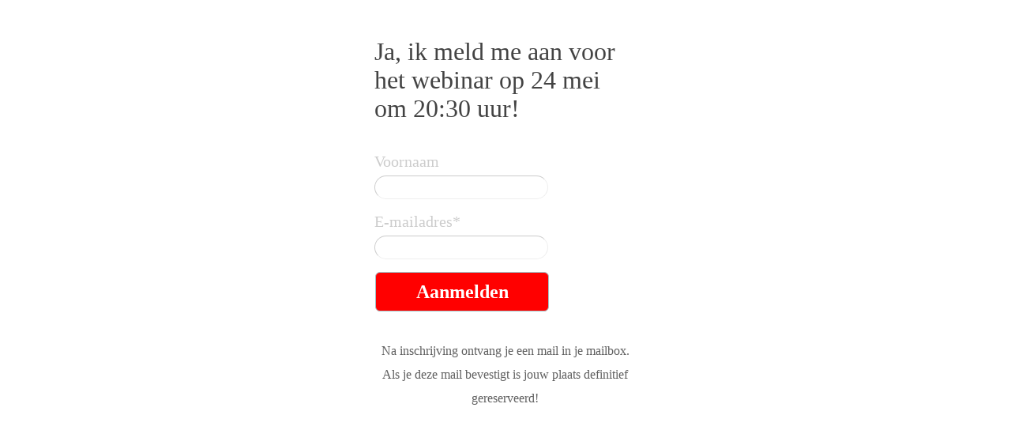

--- FILE ---
content_type: text/html;charset=UTF-8
request_url: https://www.e-act.nl/ah/site?a=812&p=112034
body_size: 2414
content:
<!DOCTYPE html PUBLIC "-//W3C//DTD HTML 4.01 Transitional//EN" "http://www.w3.org/TR/html4/loose.dtd">
<html>
<head><meta property="og:title" content="Aanmelden 160524_webinar_duurzaam verbouwen"><meta name="robots" content="noindex, nofollow" />
<meta content="text/html; charset=UTF-8" http-equiv="Content-Type"/>
<title>Aanmelden 160524_webinar_duurzaam verbouwen</title>
</head>
<body><br/><div class="landingpage"><style type="text/css">.landingpage {margin-left: auto; margin-right: auto; max-width: 340px;} .arform-block *{-webkit-box-sizing:border-box;-moz-box-sizing:border-box;box-sizing:border-box}.arform-block form header{margin:0 0 20px}.arform-block form header div{font-size:90%;color:#999}.arform-block form header h2,.arform-block form>div>fieldset>div>div{margin:0 0 5px}.arform-block form>div{clear:both;overflow:hidden;padding:1px;margin:0 0 10px}.arform-block form>div>label,.arform-block legend{width:25%;float:left;padding-right:10px}.arform-block form>div>div,.arform-block form>div>fieldset>div{width:75%;float:right}.arform-block form>div>fieldset label{font-size:90%}.arform-block fieldset{border:0;padding:0}.arform-block input[type=email],.arform-block input[type=password],.arform-block input[type=text],.arform-block input[type=url],.arform-block textarea{border-top:1px solid #ccc;border-left:1px solid #ccc;border-right:1px solid #eee;border-bottom:1px solid #eee}.arform-block input[type=email],.arform-block input[type=password],.arform-block input[type=text],.arform-block input[type=url],.arform-block select,.arform-block textarea{width:100%}.arform-block input[type=email]:focus,.arform-block input[type=password]:focus,.arform-block input[type=text]:focus,.arform-block input[type=url]:focus,.arform-block textarea:focus{outline:0;border-color:#4697e4} @media (max-width:600px){.arform-block form>div{margin:0 0 15px}.arform-block form>div>label,.arform-block legend{width:100%;float:none;margin:0 ;text-align:left}.arform-block form>div>div,.arform-block form>div>fieldset>div{width:100%;float:none}.arform-block input[type=email],.arform-block input[type=password],.arform-block input[type=text],.arform-block input[type=url],.arform-block select,.arform-block textarea{width:100%}}@media (min-width:1200px){.arform-block form>div>label,legend{text-align:right}}</style><style type="text/css" title="arform">
. {display: table-row !important;}.type_h {display: none;}.labelSUBSCR_1461090231252{padding-top:10px; padding-bottom:1px; margin-bottom:1px;}
div#sidebar table.arformSUBSCR_1461090231252{width:100% !important;}
.arform-block .arformSUBSCR_1461090231252 .form-group .control-label, .arform-block .arformSUBSCR_1461090231252 .form-group .control-field, table.arformSUBSCR_1461090231252 tr td {padding-left:5px; background-color: #ffffff!important;background: #ffffff!important;padding-right:5px; padding-bottom:5px;border:0px !important;}
.emailField {display:none!important; line-height:0px; height:0px; }
.arform-block.responsive {max-width:340px;}.arform-block.responsive .arformSUBSCR_1461090231252, table.arformSUBSCR_1461090231252 {
background-color: #ffffff!important;background: #ffffff!important;
 border: 0px solid #c0c0c0;
}
input.froundedSUBSCR_1461090231252, textarea.froundedSUBSCR_1461090231252{
background-color:#ffffff;padding:2px !important;border:1px solid #aaaaaa;height:30px;width:220px !important;margin-top:1px;margin-bottom:1px;font-family:Tahoma;font-size:16px;color:#aaaaaa;line-height:20px;-moz-border-radius:20px!important;
-webkit-border-radius:20px!important;
-khtml-border-radius:20px!important;
border-radius:20px!important;
}
select.froundedSUBSCR_1461090231252{
background-color:#ffffff;border:1px solid #aaaaaa;height:30px;width:220px !important;margin-top:1px;margin-bottom:1px;font-family:Tahoma;font-size:16px;color:#aaaaaa;line-height:20px;padding: 2px;
-moz-border-radius:20px!important;
-webkit-border-radius:20px!important;
-khtml-border-radius:20px!important;
border-radius:20px!important;
}
input[type="submit"].roundedSUBSCR_1461090231252, 
input[type="reset"].roundedSUBSCR_1461090231252, 
.roundedSUBSCR_1461090231252{
cursor:pointer;
padding: 0 !important;
height:50px;
width:220px;
-moz-border-radius:6px;
-webkit-border-radius:6px;
-khtml-border-radius:6px;
border-radius:6px;
border:1px solid #a2c4c9!important;
font-family:Verdana;font-size:24px;font-weight:bold;color:#FFFFFF;line-height:32px!important;
background: #ff0000!important;
background-color: #ff0000!important;
}
div#sidebar table.arformSUBSCR_1461090231252td {
text-align: left !important;
}
div#sidebar table.arformSUBSCR_1461090231252{
margin-left: 5px !important;
}
</style>
<div class="arform-block " ><form class="arform arformSUBSCR_1461090231252 form-horizontal" method="post"  action="https://www.e-act.nl/ah/action">
<input type="hidden"  name="admin_id" value="812"/>
<input type="hidden"  name="trigger_code" value="SUBSCR_1461090231252"/>
<input type="hidden"  name="confirm" value="false"/>
<table class="arform arformSUBSCR_1461090231252" style=" margin-top: 1px; width:340px;" cellspacing="0" border="0" cellpadding="0"><tr><td class="labelSUBSCR_1461090231252" colspan="2" style="padding-top:10px;padding-left:4px; background-color: transparent !important;padding-top:20px;padding-bottom:2px;font-family:verdana;font-size:32px;color:#434343;line-height:36px;">Ja, ik meld me aan voor het webinar op 24 mei om 20:30 uur!</td></tr><tr style="height:20px;"><td style="line-height:20px; background-color: transparent !important;" colspan="2">&nbsp;</td></tr>
<tr><td class="labelSUBSCR_1461090231252 type_s" colspan="2" style="background-color: transparent !important;padding-left:4px; font-family:Tahoma;font-size:20px;color:#cccccc;line-height:24px;">Voornaam</td></tr><tr><td style="padding-left: 4px;background-color: transparent !important;padding-top:0px; margin-top:0px;" colspan="2"><input class="form-control froundedSUBSCR_1461090231252" style="padding:2px !important;"  type="text" name="relation_firstName"  /></td></tr>
<tr><td class="labelSUBSCR_1461090231252 type_s" colspan="2" style="background-color: transparent !important;padding-left:4px; font-family:Tahoma;font-size:20px;color:#cccccc;line-height:24px;">E-mailadres*</td></tr><tr><td style="padding-left: 4px;background-color: transparent !important;padding-top:0px; margin-top:0px;" colspan="2"><input class="form-control froundedSUBSCR_1461090231252" style="padding:2px !important;"  type="text" name="relation_email"  /></td></tr>
<tr  style="border-top:20px solid transparent;background-color: transparent !important;"><td class="labelSUBSCR_1461090231252" style="20px;text-align: left !important; background-color: transparent !important;" align="left" colspan="2"><input class="roundedSUBSCR_1461090231252" name="submit" type="submit" onclick="return checkSUBSCR_1461090231252(this.form);" title="Aanmelden" style="background-color:#ff0000!important; color:#FFFFFF!important; font-size:24px!important; font-weight:bold!important;" value="Aanmelden"/></td></tr><tr><td class="labelSUBSCR_1461090231252" colspan="2" style="padding-bottom:10px;padding-left:4px; background-color: transparent !important;padding-top:30px;padding-bottom:5px;text-align: center;font-family:Verdana;font-size:16px;color:#606060;line-height:30px;">Na inschrijving ontvang je een mail in je mailbox. Als je deze mail bevestigt is jouw plaats definitief gereserveerd!</td></tr><tr style="height:20px;"><td style="line-height:20px; background-color: transparent !important;" colspan="2">&nbsp;</td></tr>
</table>
<div class="emailField" style="display:none!important;">dit veld niet invullen s.v.p.<input type="text"  name="emailaddress"/></div></form>
</div>
<script>
function checkSUBSCR_1461090231252(form) {
 var missing = false;
 var missingFields = '';
for (i=0; i<form.elements.length; i++) {
 if (form.elements[i].name === 'relation_email') { if (form.elements[i].value === '') {
  missing = true;
  missingFields = missingFields + '\nE-mailadres';
 } }
}
if (missing) {
 alert('De onderstaande velden moeten zijn ingevuld:\n' + missingFields);
 return false;
}
return true;
}
</script>

</div></body>
</html>